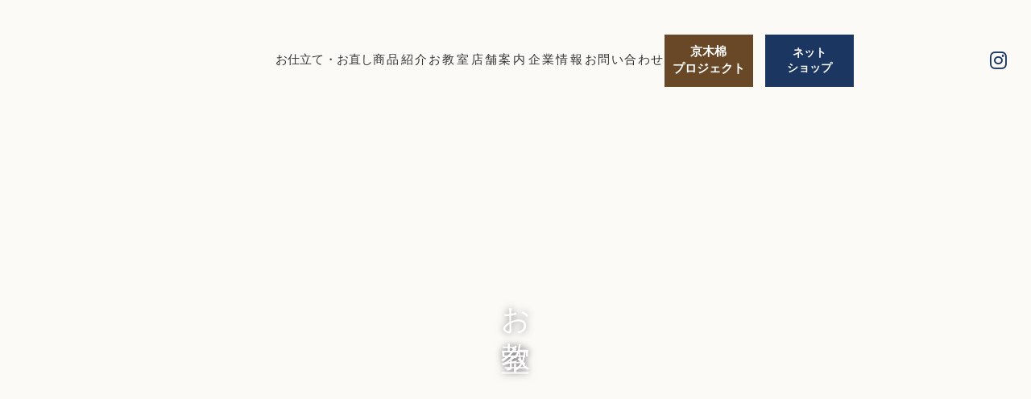

--- FILE ---
content_type: text/html;charset=utf-8
request_url: https://kyomomen.com/lesson
body_size: 33825
content:
<!DOCTYPE html>
<html lang="ja">
<head><meta charset="utf-8">
<meta name="viewport" content="width=device-width, initial-scale=1">
<title>おちこちや京木棉｜京都 木綿着物 専門店</title>
<link rel="preconnect" href="https://fonts.gstatic.com" crossorigin>
<meta name="generator" content="Studio.Design">
<meta name="robots" content="all">
<meta property="og:site_name" content="おちこちや京木棉｜京都 木綿着物 専門店">
<meta property="og:title" content="おちこちや京木棉｜京都 木綿着物 専門店">
<meta property="og:image" content="https://storage.googleapis.com/production-os-assets/assets/23422237-af5e-459f-915e-f6d3e821df13">
<meta property="og:description" content="おちこちや京木棉は”暮らしの着物”をテーマに、普段着として扱いやすい木綿生地を取り揃えています。仕立て・お手入れ・仕立て替え、コーディネートなどなんでもご相談ください。">
<meta property="og:type" content="website">
<meta name="description" content="おちこちや京木棉は”暮らしの着物”をテーマに、普段着として扱いやすい木綿生地を取り揃えています。仕立て・お手入れ・仕立て替え、コーディネートなどなんでもご相談ください。">
<meta property="twitter:card" content="summary_large_image">
<meta property="twitter:image" content="https://storage.googleapis.com/production-os-assets/assets/23422237-af5e-459f-915e-f6d3e821df13">
<meta name="apple-mobile-web-app-title" content="おちこちや京木棉｜京都 木綿着物 専門店">
<meta name="format-detection" content="telephone=no,email=no,address=no">
<meta name="chrome" content="nointentdetection">
<meta name="google-site-verification" content="xsJTE03sHeBCRQUVUNWdKhmAAY-GpDXixHE9tPQ_UYc">
<meta property="og:url" content="/lesson">
<link rel="icon" type="image/png" href="https://storage.googleapis.com/production-os-assets/assets/d0592f3d-4abd-4786-b410-a8b5482c45c0" data-hid="2c9d455">
<link rel="apple-touch-icon" type="image/png" href="https://storage.googleapis.com/production-os-assets/assets/d0592f3d-4abd-4786-b410-a8b5482c45c0" data-hid="74ef90c"><link rel="modulepreload" as="script" crossorigin href="/_nuxt/entry.98227f41.js"><link rel="preload" as="style" href="/_nuxt/entry.be326413.css"><link rel="prefetch" as="image" type="image/svg+xml" href="/_nuxt/close_circle.c7480f3c.svg"><link rel="prefetch" as="image" type="image/svg+xml" href="/_nuxt/round_check.0ebac23f.svg"><link rel="prefetch" as="script" crossorigin href="/_nuxt/LottieRenderer.ac4e2a82.js"><link rel="prefetch" as="script" crossorigin href="/_nuxt/error-404.115a548b.js"><link rel="prefetch" as="script" crossorigin href="/_nuxt/error-500.4f91b1bb.js"><link rel="stylesheet" href="/_nuxt/entry.be326413.css"><style>.page-enter-active{transition:.6s cubic-bezier(.4,.4,0,1)}.page-leave-active{transition:.3s cubic-bezier(.4,.4,0,1)}.page-enter-from,.page-leave-to{opacity:0}</style><style>:root{--rebranding-loading-bg:#e5e5e5;--rebranding-loading-bar:#222}</style><style>.app[data-v-d12de11f]{align-items:center;flex-direction:column;height:100%;justify-content:center;width:100%}.title[data-v-d12de11f]{font-size:34px;font-weight:300;letter-spacing:2.45px;line-height:30px;margin:30px}</style><style>/*! * Font Awesome Free 6.4.2 by @fontawesome - https://fontawesome.com * License - https://fontawesome.com/license/free (Icons: CC BY 4.0, Fonts: SIL OFL 1.1, Code: MIT License) * Copyright 2023 Fonticons, Inc. */.fa-brands,.fa-solid{-moz-osx-font-smoothing:grayscale;-webkit-font-smoothing:antialiased;--fa-display:inline-flex;align-items:center;display:var(--fa-display,inline-block);font-style:normal;font-variant:normal;justify-content:center;line-height:1;text-rendering:auto}.fa-solid{font-family:Font Awesome\ 6 Free;font-weight:900}.fa-brands{font-family:Font Awesome\ 6 Brands;font-weight:400}:host,:root{--fa-style-family-classic:"Font Awesome 6 Free";--fa-font-solid:normal 900 1em/1 "Font Awesome 6 Free";--fa-style-family-brands:"Font Awesome 6 Brands";--fa-font-brands:normal 400 1em/1 "Font Awesome 6 Brands"}@font-face{font-display:block;font-family:Font Awesome\ 6 Free;font-style:normal;font-weight:900;src:url(https://storage.googleapis.com/production-os-assets/assets/fontawesome/1629704621943/6.4.2/webfonts/fa-solid-900.woff2) format("woff2"),url(https://storage.googleapis.com/production-os-assets/assets/fontawesome/1629704621943/6.4.2/webfonts/fa-solid-900.ttf) format("truetype")}@font-face{font-display:block;font-family:Font Awesome\ 6 Brands;font-style:normal;font-weight:400;src:url(https://storage.googleapis.com/production-os-assets/assets/fontawesome/1629704621943/6.4.2/webfonts/fa-brands-400.woff2) format("woff2"),url(https://storage.googleapis.com/production-os-assets/assets/fontawesome/1629704621943/6.4.2/webfonts/fa-brands-400.ttf) format("truetype")}</style><style>.spinner[data-v-36413753]{animation:loading-spin-36413753 1s linear infinite;height:16px;pointer-events:none;width:16px}.spinner[data-v-36413753]:before{border-bottom:2px solid transparent;border-right:2px solid transparent;border-color:transparent currentcolor currentcolor transparent;border-style:solid;border-width:2px;opacity:.2}.spinner[data-v-36413753]:after,.spinner[data-v-36413753]:before{border-radius:50%;box-sizing:border-box;content:"";height:100%;position:absolute;width:100%}.spinner[data-v-36413753]:after{border-left:2px solid transparent;border-top:2px solid transparent;border-color:currentcolor transparent transparent currentcolor;border-style:solid;border-width:2px;opacity:1}@keyframes loading-spin-36413753{0%{transform:rotate(0deg)}to{transform:rotate(1turn)}}</style><style>.design-canvas__modal{height:100%;pointer-events:none;position:fixed;transition:none;width:100%;z-index:2}.design-canvas__modal:focus{outline:none}.design-canvas__modal.v-enter-active .studio-canvas,.design-canvas__modal.v-leave-active,.design-canvas__modal.v-leave-active .studio-canvas{transition:.4s cubic-bezier(.4,.4,0,1)}.design-canvas__modal.v-enter-active .studio-canvas *,.design-canvas__modal.v-leave-active .studio-canvas *{transition:none!important}.design-canvas__modal.isNone{transition:none}.design-canvas__modal .design-canvas__modal__base{height:100%;left:0;pointer-events:auto;position:fixed;top:0;transition:.4s cubic-bezier(.4,.4,0,1);width:100%;z-index:-1}.design-canvas__modal .studio-canvas{height:100%;pointer-events:none}.design-canvas__modal .studio-canvas>*{background:none!important;pointer-events:none}</style><style>.LoadMoreAnnouncer[data-v-4f7a7294]{height:1px;margin:-1px;overflow:hidden;padding:0;position:absolute;width:1px;clip:rect(0,0,0,0);border-width:0;white-space:nowrap}</style><style>.TitleAnnouncer[data-v-692a2727]{height:1px;margin:-1px;overflow:hidden;padding:0;position:absolute;width:1px;clip:rect(0,0,0,0);border-width:0;white-space:nowrap}</style><style>.publish-studio-style[data-v-4493fe55]{transition:.4s cubic-bezier(.4,.4,0,1)}</style><style>.product-font-style[data-v-51f515bd]{transition:.4s cubic-bezier(.4,.4,0,1)}</style><style>@font-face{font-family:grandam;font-style:normal;font-weight:400;src:url(https://storage.googleapis.com/studio-front/fonts/grandam.ttf) format("truetype")}@font-face{font-family:Material Icons;font-style:normal;font-weight:400;src:url(https://storage.googleapis.com/production-os-assets/assets/material-icons/1629704621943/MaterialIcons-Regular.eot);src:local("Material Icons"),local("MaterialIcons-Regular"),url(https://storage.googleapis.com/production-os-assets/assets/material-icons/1629704621943/MaterialIcons-Regular.woff2) format("woff2"),url(https://storage.googleapis.com/production-os-assets/assets/material-icons/1629704621943/MaterialIcons-Regular.woff) format("woff"),url(https://storage.googleapis.com/production-os-assets/assets/material-icons/1629704621943/MaterialIcons-Regular.ttf) format("truetype")}.StudioCanvas{display:flex;height:auto;min-height:100dvh}.StudioCanvas>.sd{min-height:100dvh;overflow:clip}a,abbr,address,article,aside,audio,b,blockquote,body,button,canvas,caption,cite,code,dd,del,details,dfn,div,dl,dt,em,fieldset,figcaption,figure,footer,form,h1,h2,h3,h4,h5,h6,header,hgroup,html,i,iframe,img,input,ins,kbd,label,legend,li,main,mark,menu,nav,object,ol,p,pre,q,samp,section,select,small,span,strong,sub,summary,sup,table,tbody,td,textarea,tfoot,th,thead,time,tr,ul,var,video{border:0;font-family:sans-serif;line-height:1;list-style:none;margin:0;padding:0;text-decoration:none;-webkit-font-smoothing:antialiased;-webkit-backface-visibility:hidden;box-sizing:border-box;color:#333;transition:.3s cubic-bezier(.4,.4,0,1);word-spacing:1px}a:focus:not(:focus-visible),button:focus:not(:focus-visible),summary:focus:not(:focus-visible){outline:none}nav ul{list-style:none}blockquote,q{quotes:none}blockquote:after,blockquote:before,q:after,q:before{content:none}a,button{background:transparent;font-size:100%;margin:0;padding:0;vertical-align:baseline}ins{text-decoration:none}ins,mark{background-color:#ff9;color:#000}mark{font-style:italic;font-weight:700}del{text-decoration:line-through}abbr[title],dfn[title]{border-bottom:1px dotted;cursor:help}table{border-collapse:collapse;border-spacing:0}hr{border:0;border-top:1px solid #ccc;display:block;height:1px;margin:1em 0;padding:0}input,select{vertical-align:middle}textarea{resize:none}.clearfix:after{clear:both;content:"";display:block}[slot=after] button{overflow-anchor:none}</style><style>.sd{flex-wrap:nowrap;max-width:100%;pointer-events:all;z-index:0;-webkit-overflow-scrolling:touch;align-content:center;align-items:center;display:flex;flex:none;flex-direction:column;position:relative}.sd::-webkit-scrollbar{display:none}.sd,.sd.richText *{transition-property:all,--g-angle,--g-color-0,--g-position-0,--g-color-1,--g-position-1,--g-color-2,--g-position-2,--g-color-3,--g-position-3,--g-color-4,--g-position-4,--g-color-5,--g-position-5,--g-color-6,--g-position-6,--g-color-7,--g-position-7,--g-color-8,--g-position-8,--g-color-9,--g-position-9,--g-color-10,--g-position-10,--g-color-11,--g-position-11}input.sd,textarea.sd{align-content:normal}.sd[tabindex]:focus{outline:none}.sd[tabindex]:focus-visible{outline:1px solid;outline-color:Highlight;outline-color:-webkit-focus-ring-color}input[type=email],input[type=tel],input[type=text],select,textarea{-webkit-appearance:none}select{cursor:pointer}.frame{display:block;overflow:hidden}.frame>iframe{height:100%;width:100%}.frame .formrun-embed>iframe:not(:first-child){display:none!important}.image{position:relative}.image:before{background-position:50%;background-size:cover;border-radius:inherit;content:"";height:100%;left:0;pointer-events:none;position:absolute;top:0;transition:inherit;width:100%;z-index:-2}.sd.file{cursor:pointer;flex-direction:row;outline:2px solid transparent;outline-offset:-1px;overflow-wrap:anywhere;word-break:break-word}.sd.file:focus-within{outline-color:Highlight;outline-color:-webkit-focus-ring-color}.file>input[type=file]{opacity:0;pointer-events:none;position:absolute}.sd.text,.sd:where(.icon){align-content:center;align-items:center;display:flex;flex-direction:row;justify-content:center;overflow:visible;overflow-wrap:anywhere;word-break:break-word}.sd:where(.icon.fa){display:inline-flex}.material-icons{align-items:center;display:inline-flex;font-family:Material Icons;font-size:24px;font-style:normal;font-weight:400;justify-content:center;letter-spacing:normal;line-height:1;text-transform:none;white-space:nowrap;word-wrap:normal;direction:ltr;text-rendering:optimizeLegibility;-webkit-font-smoothing:antialiased}.sd:where(.icon.material-symbols){align-items:center;display:flex;font-style:normal;font-variation-settings:"FILL" var(--symbol-fill,0),"wght" var(--symbol-weight,400);justify-content:center;min-height:1em;min-width:1em}.sd.material-symbols-outlined{font-family:Material Symbols Outlined}.sd.material-symbols-rounded{font-family:Material Symbols Rounded}.sd.material-symbols-sharp{font-family:Material Symbols Sharp}.sd.material-symbols-weight-100{--symbol-weight:100}.sd.material-symbols-weight-200{--symbol-weight:200}.sd.material-symbols-weight-300{--symbol-weight:300}.sd.material-symbols-weight-400{--symbol-weight:400}.sd.material-symbols-weight-500{--symbol-weight:500}.sd.material-symbols-weight-600{--symbol-weight:600}.sd.material-symbols-weight-700{--symbol-weight:700}.sd.material-symbols-fill{--symbol-fill:1}a,a.icon,a.text{-webkit-tap-highlight-color:rgba(0,0,0,.15)}.fixed{z-index:2}.sticky{z-index:1}.button{transition:.4s cubic-bezier(.4,.4,0,1)}.button,.link{cursor:pointer}.submitLoading{opacity:.5!important;pointer-events:none!important}.richText{display:block;word-break:break-word}.richText [data-thread],.richText a,.richText blockquote,.richText em,.richText h1,.richText h2,.richText h3,.richText h4,.richText li,.richText ol,.richText p,.richText p>code,.richText pre,.richText pre>code,.richText s,.richText strong,.richText table tbody,.richText table tbody tr,.richText table tbody tr>td,.richText table tbody tr>th,.richText u,.richText ul{backface-visibility:visible;color:inherit;font-family:inherit;font-size:inherit;font-style:inherit;font-weight:inherit;letter-spacing:inherit;line-height:inherit;text-align:inherit}.richText p{display:block;margin:10px 0}.richText>p{min-height:1em}.richText img,.richText video{height:auto;max-width:100%;vertical-align:bottom}.richText h1{display:block;font-size:3em;font-weight:700;margin:20px 0}.richText h2{font-size:2em}.richText h2,.richText h3{display:block;font-weight:700;margin:10px 0}.richText h3{font-size:1em}.richText h4,.richText h5{font-weight:600}.richText h4,.richText h5,.richText h6{display:block;font-size:1em;margin:10px 0}.richText h6{font-weight:500}.richText [data-type=table]{overflow-x:auto}.richText [data-type=table] p{white-space:pre-line;word-break:break-all}.richText table{border:1px solid #f2f2f2;border-collapse:collapse;border-spacing:unset;color:#1a1a1a;font-size:14px;line-height:1.4;margin:10px 0;table-layout:auto}.richText table tr th{background:hsla(0,0%,96%,.5)}.richText table tr td,.richText table tr th{border:1px solid #f2f2f2;max-width:240px;min-width:100px;padding:12px}.richText table tr td p,.richText table tr th p{margin:0}.richText blockquote{border-left:3px solid rgba(0,0,0,.15);font-style:italic;margin:10px 0;padding:10px 15px}.richText [data-type=embed_code]{margin:20px 0;position:relative}.richText [data-type=embed_code]>.height-adjuster>.wrapper{position:relative}.richText [data-type=embed_code]>.height-adjuster>.wrapper[style*=padding-top] iframe{height:100%;left:0;position:absolute;top:0;width:100%}.richText [data-type=embed_code][data-embed-sandbox=true]{display:block;overflow:hidden}.richText [data-type=embed_code][data-embed-code-type=instagram]>.height-adjuster>.wrapper[style*=padding-top]{padding-top:100%}.richText [data-type=embed_code][data-embed-code-type=instagram]>.height-adjuster>.wrapper[style*=padding-top] blockquote{height:100%;left:0;overflow:hidden;position:absolute;top:0;width:100%}.richText [data-type=embed_code][data-embed-code-type=codepen]>.height-adjuster>.wrapper{padding-top:50%}.richText [data-type=embed_code][data-embed-code-type=codepen]>.height-adjuster>.wrapper iframe{height:100%;left:0;position:absolute;top:0;width:100%}.richText [data-type=embed_code][data-embed-code-type=slideshare]>.height-adjuster>.wrapper{padding-top:56.25%}.richText [data-type=embed_code][data-embed-code-type=slideshare]>.height-adjuster>.wrapper iframe{height:100%;left:0;position:absolute;top:0;width:100%}.richText [data-type=embed_code][data-embed-code-type=speakerdeck]>.height-adjuster>.wrapper{padding-top:56.25%}.richText [data-type=embed_code][data-embed-code-type=speakerdeck]>.height-adjuster>.wrapper iframe{height:100%;left:0;position:absolute;top:0;width:100%}.richText [data-type=embed_code][data-embed-code-type=snapwidget]>.height-adjuster>.wrapper{padding-top:30%}.richText [data-type=embed_code][data-embed-code-type=snapwidget]>.height-adjuster>.wrapper iframe{height:100%;left:0;position:absolute;top:0;width:100%}.richText [data-type=embed_code][data-embed-code-type=firework]>.height-adjuster>.wrapper fw-embed-feed{-webkit-user-select:none;-moz-user-select:none;user-select:none}.richText [data-type=embed_code_empty]{display:none}.richText ul{margin:0 0 0 20px}.richText ul li{list-style:disc;margin:10px 0}.richText ul li p{margin:0}.richText ol{margin:0 0 0 20px}.richText ol li{list-style:decimal;margin:10px 0}.richText ol li p{margin:0}.richText hr{border-top:1px solid #ccc;margin:10px 0}.richText p>code{background:#eee;border:1px solid rgba(0,0,0,.1);border-radius:6px;display:inline;margin:2px;padding:0 5px}.richText pre{background:#eee;border-radius:6px;font-family:Menlo,Monaco,Courier New,monospace;margin:20px 0;padding:25px 35px;white-space:pre-wrap}.richText pre code{border:none;padding:0}.richText strong{color:inherit;display:inline;font-family:inherit;font-weight:900}.richText em{font-style:italic}.richText a,.richText u{text-decoration:underline}.richText a{color:#007cff;display:inline}.richText s{text-decoration:line-through}.richText [data-type=table_of_contents]{background-color:#f5f5f5;border-radius:2px;color:#616161;font-size:16px;list-style:none;margin:0;padding:24px 24px 8px;text-decoration:underline}.richText [data-type=table_of_contents] .toc_list{margin:0}.richText [data-type=table_of_contents] .toc_item{color:currentColor;font-size:inherit!important;font-weight:inherit;list-style:none}.richText [data-type=table_of_contents] .toc_item>a{border:none;color:currentColor;font-size:inherit!important;font-weight:inherit;text-decoration:none}.richText [data-type=table_of_contents] .toc_item>a:hover{opacity:.7}.richText [data-type=table_of_contents] .toc_item--1{margin:0 0 16px}.richText [data-type=table_of_contents] .toc_item--2{margin:0 0 16px;padding-left:2rem}.richText [data-type=table_of_contents] .toc_item--3{margin:0 0 16px;padding-left:4rem}.sd.section{align-content:center!important;align-items:center!important;flex-direction:column!important;flex-wrap:nowrap!important;height:auto!important;max-width:100%!important;padding:0!important;width:100%!important}.sd.section-inner{position:static!important}@property --g-angle{syntax:"<angle>";inherits:false;initial-value:180deg}@property --g-color-0{syntax:"<color>";inherits:false;initial-value:transparent}@property --g-position-0{syntax:"<percentage>";inherits:false;initial-value:.01%}@property --g-color-1{syntax:"<color>";inherits:false;initial-value:transparent}@property --g-position-1{syntax:"<percentage>";inherits:false;initial-value:100%}@property --g-color-2{syntax:"<color>";inherits:false;initial-value:transparent}@property --g-position-2{syntax:"<percentage>";inherits:false;initial-value:100%}@property --g-color-3{syntax:"<color>";inherits:false;initial-value:transparent}@property --g-position-3{syntax:"<percentage>";inherits:false;initial-value:100%}@property --g-color-4{syntax:"<color>";inherits:false;initial-value:transparent}@property --g-position-4{syntax:"<percentage>";inherits:false;initial-value:100%}@property --g-color-5{syntax:"<color>";inherits:false;initial-value:transparent}@property --g-position-5{syntax:"<percentage>";inherits:false;initial-value:100%}@property --g-color-6{syntax:"<color>";inherits:false;initial-value:transparent}@property --g-position-6{syntax:"<percentage>";inherits:false;initial-value:100%}@property --g-color-7{syntax:"<color>";inherits:false;initial-value:transparent}@property --g-position-7{syntax:"<percentage>";inherits:false;initial-value:100%}@property --g-color-8{syntax:"<color>";inherits:false;initial-value:transparent}@property --g-position-8{syntax:"<percentage>";inherits:false;initial-value:100%}@property --g-color-9{syntax:"<color>";inherits:false;initial-value:transparent}@property --g-position-9{syntax:"<percentage>";inherits:false;initial-value:100%}@property --g-color-10{syntax:"<color>";inherits:false;initial-value:transparent}@property --g-position-10{syntax:"<percentage>";inherits:false;initial-value:100%}@property --g-color-11{syntax:"<color>";inherits:false;initial-value:transparent}@property --g-position-11{syntax:"<percentage>";inherits:false;initial-value:100%}</style><style>.snackbar[data-v-3129703d]{align-items:center;background:#fff;border:1px solid #ededed;border-radius:6px;box-shadow:0 16px 48px -8px rgba(0,0,0,.08),0 10px 25px -5px rgba(0,0,0,.11);display:flex;flex-direction:row;gap:8px;justify-content:space-between;left:50%;max-width:90vw;padding:16px 20px;position:fixed;top:32px;transform:translateX(-50%);-webkit-user-select:none;-moz-user-select:none;user-select:none;width:480px;z-index:9999}.snackbar.v-enter-active[data-v-3129703d],.snackbar.v-leave-active[data-v-3129703d]{transition:.4s cubic-bezier(.4,.4,0,1)}.snackbar.v-enter-from[data-v-3129703d],.snackbar.v-leave-to[data-v-3129703d]{opacity:0;transform:translate(-50%,-10px)}.snackbar .convey[data-v-3129703d]{align-items:center;display:flex;flex-direction:row;gap:8px;padding:0}.snackbar .convey .icon[data-v-3129703d]{background-position:50%;background-repeat:no-repeat;flex-shrink:0;height:24px;width:24px}.snackbar .convey .message[data-v-3129703d]{font-size:14px;font-style:normal;font-weight:400;line-height:20px;white-space:pre-line}.snackbar .convey.error .icon[data-v-3129703d]{background-image:url(/_nuxt/close_circle.c7480f3c.svg)}.snackbar .convey.error .message[data-v-3129703d]{color:#f84f65}.snackbar .convey.success .icon[data-v-3129703d]{background-image:url(/_nuxt/round_check.0ebac23f.svg)}.snackbar .convey.success .message[data-v-3129703d]{color:#111}.snackbar .button[data-v-3129703d]{align-items:center;border-radius:40px;color:#4b9cfb;display:flex;flex-shrink:0;font-family:Inter;font-size:12px;font-style:normal;font-weight:700;justify-content:center;line-height:16px;padding:4px 8px}.snackbar .button[data-v-3129703d]:hover{background:#f5f5f5}</style><style>a[data-v-160f89c6]{align-items:center;border-radius:4px;bottom:20px;height:20px;justify-content:center;left:20px;perspective:300px;position:fixed;transition:0s linear;width:84px;z-index:2000}@media (hover:hover){a[data-v-160f89c6]{transition:.4s cubic-bezier(.4,.4,0,1);will-change:width,height}a[data-v-160f89c6]:hover{height:32px;width:200px}}[data-v-160f89c6] .custom-fill path{fill:var(--234b47e2)}.fade-enter-active[data-v-160f89c6],.fade-leave-active[data-v-160f89c6]{position:absolute;transform:translateZ(0);transition:opacity .3s cubic-bezier(.4,.4,0,1);will-change:opacity,transform}.fade-enter-from[data-v-160f89c6],.fade-leave-to[data-v-160f89c6]{opacity:0}</style></head>
<body ><div id="__nuxt"><div><span></span><span></span><!----></div></div><script type="application/json" id="__NUXT_DATA__" data-ssr="true">[["Reactive",1],{"data":2,"state":4,"_errors":5,"serverRendered":6,"path":7,"pinia":8},{"dynamicDatalesson":3},null,{},{"dynamicDatalesson":3},true,"/lesson",{"cmsContentStore":9,"indexStore":12,"projectStore":15,"productStore":40,"pageHeadStore":273},{"listContentsMap":10,"contentMap":11},["Map"],["Map"],{"routeType":13,"host":14},"publish","kyomomen.com",{"project":16},{"id":17,"name":18,"type":19,"customDomain":20,"iconImage":20,"coverImage":21,"displayBadge":22,"integrations":23,"snapshot_path":38,"snapshot_id":39,"recaptchaSiteKey":-1},"BRO3nlkKWD","ochicochiya","web","","https://storage.googleapis.com/production-os-assets/assets/410a57ba-0fe7-45af-aef3-4e10c7d3a282",false,[24,27,29,32,35],{"integration_name":25,"code":26},"custom-code","true",{"integration_name":28,"code":20},"google-analytics",{"integration_name":30,"code":31},"google-tag-manager","GTM-TFBC9P4D",{"integration_name":33,"code":34},"search-console","xsJTE03sHeBCRQUVUNWdKhmAAY-GpDXixHE9tPQ_UYc",{"integration_name":36,"code":37},"typesquare","unused","https://storage.googleapis.com/studio-publish/projects/BRO3nlkKWD/pqDwkYLbOj/","pqDwkYLbOj",{"product":41,"isLoaded":6,"selectedModalIds":270,"redirectPage":3,"isInitializedRSS":22,"pageViewMap":271,"symbolViewMap":272},{"breakPoints":42,"colors":49,"fonts":50,"head":96,"info":109,"pages":116,"resources":230,"symbols":234,"style":243,"styleVars":245,"enablePassword":22,"classes":266,"publishedUid":269},[43,46],{"maxWidth":44,"name":45},540,"mobile",{"maxWidth":47,"name":48},840,"tablet",[],[51,53,55,79,87,92],{"family":52,"vendor":36},"A1ゴシック M JIS2004",{"family":54,"vendor":36},"A1ゴシック R JIS2004",{"family":56,"subsets":57,"variants":65,"vendor":78},"Roboto",[58,59,60,61,62,63,64],"cyrillic","cyrillic-ext","greek","greek-ext","latin","latin-ext","vietnamese",[66,67,68,69,70,71,72,73,74,75,76,77],"100","100italic","300","300italic","regular","italic","500","500italic","700","700italic","900","900italic","google",{"family":80,"subsets":81,"variants":83,"vendor":78},"Gothic A1",[82,62],"korean",[66,84,68,70,72,85,74,86,76],"200","600","800",{"family":88,"subsets":89,"variants":91,"vendor":78},"Noto Sans JP",[58,90,62,63,64],"japanese",[66,84,68,70,72,85,74,86,76],{"family":93,"subsets":94,"variants":95,"vendor":78},"Shippori Mincho",[90,62,63],[70,72,85,74,86],{"customCode":97,"favicon":103,"lang":104,"meta":105,"title":108},{"bodyEnd":98},[99],{"memo":100,"src":101,"uuid":102},"scroll","\u003Cstyle>\n#fixed-header {\n  position: fixed;\n  top: -120px;  \n  width: 100%;\n  height: 120px;\n  line-height: 120px;\n  font-size: 2em;\n  text-align: center;\n  color: #fff;\n  background: black;\n  box-sizing: border-box;\n  transition: .5s; /* アニメーションタイミング */\n  z-index: 100;\n}\n#fixed-header.is-show {\n  top: 0;\n}\n\u003C/style>\n\n\u003Cscript>\n  (function() {\n  const fh = document.getElementById('fixed-header');\n  const isUp = (function() {\n    const scrollElement = document.scrollingElement;\n    let flag, prePoint, scrollPoint;\n    return function() {\n      scrollPoint = scrollElement.scrollTop;\n      flag = prePoint > scrollPoint ? true : false;\n      prePoint = scrollPoint;\n      return flag;\n    }\n  }());\n  \n  window.addEventListener('scroll', () => {\n    if (window.pageYOffset > 100) {\n      if (isUp()) {\n        fh.classList.remove('is-show');\n      } else {\n        fh.classList.add('is-show')\n      }\n    } else {\n      fh.classList.remove('is-show');\n    }\n  })\n}());\n\n\u003C/script>","bbe4df40-a8b0-4d2d-a356-d954f24cc8fe","https://storage.googleapis.com/production-os-assets/assets/d0592f3d-4abd-4786-b410-a8b5482c45c0","ja",{"description":106,"og:image":107},"おちこちや京木棉は”暮らしの着物”をテーマに、普段着として扱いやすい木綿生地を取り揃えています。仕立て・お手入れ・仕立て替え、コーディネートなどなんでもご相談ください。","https://storage.googleapis.com/production-os-assets/assets/23422237-af5e-459f-915e-f6d3e821df13","おちこちや京木棉｜京都 木綿着物 専門店",{"baseWidth":110,"created_at":111,"screen":112,"type":19,"updated_at":114,"version":115},1280,1518591100346,{"baseWidth":110,"height":113,"isAutoHeight":22,"width":110,"workingState":22},600,1518792996878,"4.1.3",[117,134,141,148,154,160,166,172,179,185,196,201,205,212,218,224],{"head":118,"id":125,"position":126,"type":128,"uuid":129,"symbolIds":130},{"customCode":119,"meta":123,"title":20},{"bodyEnd":120},[121],{"memo":100,"src":101,"uuid":122},"6a1b8dc3-da85-4ff0-8ece-3034d65b4a07",{"description":124,"og:image":20},"京都にある木綿専門店の着物屋です。おちこちや京木棉は”暮らしの着物”をテーマに、普段着として扱いやすい木綿生地を取り揃えています。仕立て・お手入れ・仕立て替え、コーディネートなどなんでもご相談ください。","/",{"x":127,"y":127},0,"page","4acc9df7-380a-4ff0-9068-1e6f1d64708b",[131,132,133],"916678db-b05b-4e4c-98d7-41df9199d259","2d2afb0e-5fe0-4b8b-8f07-e89ae7b8a81b","bfa1bfbd-5948-4654-b2dd-d1a7c3290c0e",{"head":135,"id":137,"type":128,"uuid":138,"symbolIds":139},{"meta":136,"title":20},{"description":20,"og:image":20},"shitate","d0dd1016-35be-46b6-aab1-73e7b758dda1",[140,131,132,133],"7156e0c5-af52-4091-9ef6-731540cc5840",{"head":142,"id":144,"type":128,"uuid":145,"symbolIds":146},{"meta":143,"title":20},{"description":20,"og:image":20},"items","219ee7d8-8e07-4d67-a3f7-7d7911130d2a",[140,131,147,132,133],"97320d93-4727-4909-95c5-e67a67d02179",{"head":149,"id":151,"type":128,"uuid":152,"symbolIds":153},{"meta":150,"title":20},{"description":20,"og:image":20},"lesson","df132b58-50ea-488a-86b2-248d7d194805",[140,131,132,133],{"head":155,"id":157,"type":128,"uuid":158,"symbolIds":159},{"meta":156,"title":20},{"description":20,"og:image":20},"shop","e3a3b1a0-8f7c-4432-804c-94031f976c6e",[140,131,133],{"head":161,"id":163,"type":128,"uuid":164,"symbolIds":165},{"meta":162,"title":20},{"description":20,"og:image":20},"faq","0b586260-55a4-477a-96fa-0f4b6e841583",[140,131,132,133],{"head":167,"id":169,"type":128,"uuid":170,"symbolIds":171},{"meta":168,"title":20},{"description":20,"og:image":20},"contact","2fa7b1ff-38b9-4639-8cc0-1be55b020342",[140,131,132,133],{"head":173,"id":175,"type":128,"uuid":176,"symbolIds":177},{"meta":174,"title":20},{"description":20,"og:image":20},"404","bf259273-ccbe-490e-bfa1-a8c1088bc8cd",[178,140,133],"ffa38df0-d41d-45b6-9ee6-1631d623c7bb",{"head":180,"id":182,"type":128,"uuid":183,"symbolIds":184},{"meta":181,"title":20},{"description":20,"og:image":20},"news-list","627b3f93-4f81-44a0-b726-338f00e0d1ba",[131,132,133],{"head":186,"id":193,"type":128,"uuid":194,"symbolIds":195},{"customCode":187,"meta":192,"title":20},{"bodyEnd":188},[189],{"memo":20,"src":190,"uuid":191},"\u003Cstyle>\n#fixed-header {\n  position: fixed;\n  top: -120px;\n  width: 100%;\n  height: 120px;\n  line-height: 120px;\n  font-size: 2em;\n  text-align: center;\n  color: #fff;\n  background: black;\n  box-sizing: border-box;\n  transition: .5s; /* アニメーションタイミング */\n}\n#fixed-header.is-show {\n  top: 0;\n}\n\u003C/style>\n\n\u003Cscript>\n  (function() {\n  const fh = document.getElementById('fixed-header');\n  const isUp = (function() {\n    const scrollElement = document.scrollingElement;\n    let flag, prePoint, scrollPoint;\n    return function() {\n      scrollPoint = scrollElement.scrollTop;\n      flag = prePoint > scrollPoint ? true : false;\n      prePoint = scrollPoint;\n      return flag;\n    }\n  }());\n  \n  window.addEventListener('scroll', () => {\n    if (window.pageYOffset > 300) {\n      if (isUp()) {\n        fh.classList.remove('is-show');\n      } else {\n        fh.classList.add('is-show')\n      }\n    } else {\n      fh.classList.remove('is-show');\n    }\n  })\n}());\n\n\u003C/script>\n","c377f2db-ec38-4905-9954-52300e06028a",{"description":20,"og:image":20},"company","c50d93cc-044d-4a37-9406-b78b8d5bc7ed",[140,131,132,133],{"id":197,"responsive":6,"type":198,"uuid":199,"symbolIds":200},"thanks","modal","bb5e4d9a-03f7-4b2f-9f05-eb2cc2bc2c00",[],{"id":202,"responsive":6,"type":198,"uuid":203,"symbolIds":204},"mobile-menu","f9653edf-2789-42dd-b129-7630dc1db9a5",[],{"cmsRequest":206,"id":209,"type":128,"uuid":210,"symbolIds":211},{"contentSlug":207,"schemaKey":208},"{{$route.params.slug}}","posts","posts/:slug","d929e656-59ee-46e7-96ee-8bedc45ccbc1",[140,131,132,133],{"cmsRequest":213,"id":215,"type":128,"uuid":216,"symbolIds":217},{"contentSlug":207,"schemaKey":214},"ndQBjvZk","ndQBjvZk/:slug","bf1f364b-82be-470f-9324-1a17d45ea752",[],{"cmsRequest":219,"id":221,"type":128,"uuid":222,"symbolIds":223},{"contentSlug":207,"schemaKey":220},"ISbHoYe9","ISbHoYe9/:slug","96944de3-0d8a-404a-8e45-1b364538008d",[131,140,132,133],{"cmsRequest":225,"id":227,"type":128,"uuid":228,"symbolIds":229},{"contentSlug":207,"schemaKey":226},"Jiwf6neI","Jiwf6neI/:slug","1cb05775-6b40-4c16-8e69-0821fd9d8570",[140,131,132,133],{"rssList":231,"apiList":232,"cmsProjectId":233},[],[],"e97e693e48c744a88ffb",[235,236,237,239,240,241,242],{"uuid":133},{"uuid":178},{"uuid":238},"090a823a-adae-45cb-ba7d-2e600b87192e",{"uuid":132},{"uuid":140},{"uuid":147},{"uuid":131},{"fontFamily":244},[],{"fontFamily":246},[247,251,255,258,261,264],{"key":248,"name":249,"value":250},"d09cd289","見出し","'A1ゴシック M JIS2004'",{"key":252,"name":253,"value":254},"89862173","本文","'A1ゴシック R JIS2004'",{"key":256,"name":20,"value":257},"e59f16af","'Gothic A1'",{"key":259,"name":20,"value":260},"8b9e0d11","'Noto Sans JP'",{"key":262,"name":20,"value":263},"63af0e54","'Shippori Mincho'",{"key":265,"name":20,"value":254},"d5804e14",{"typography":267,"motion":268},[],[],"20260119072801",[],{},["Map"],{"googleFontMap":274,"typesquareLoaded":22,"hasCustomFont":22,"materialSymbols":275},["Map"],[]]</script><script>window.__NUXT__={};window.__NUXT__.config={public:{apiBaseUrl:"https://api.studiodesignapp.com/api",cmsApiBaseUrl:"https://api.cms.studiodesignapp.com",previewBaseUrl:"https://preview.studio.site",facebookAppId:"569471266584583",firebaseApiKey:"AIzaSyBkjSUz89vvvl35U-EErvfHXLhsDakoNNg",firebaseProjectId:"studio-7e371",firebaseAuthDomain:"studio-7e371.firebaseapp.com",firebaseDatabaseURL:"https://studio-7e371.firebaseio.com",firebaseStorageBucket:"studio-7e371.appspot.com",firebaseMessagingSenderId:"373326844567",firebaseAppId:"1:389988806345:web:db757f2db74be8b3",studioDomain:".studio.site",studioPublishUrl:"https://storage.googleapis.com/studio-publish",studioPublishIndexUrl:"https://storage.googleapis.com/studio-publish-index",rssApiPath:"https://rss.studiodesignapp.com/rssConverter",embedSandboxDomain:".studioiframesandbox.com",apiProxyUrl:"https://studio-api-proxy-rajzgb4wwq-an.a.run.app",proxyApiBaseUrl:"",isDev:false,fontsApiBaseUrl:"https://fonts.studio.design",jwtCookieName:"jwt_token"},app:{baseURL:"/",buildAssetsDir:"/_nuxt/",cdnURL:""}}</script><script type="module" src="/_nuxt/entry.98227f41.js" crossorigin></script></body>
</html>

--- FILE ---
content_type: image/svg+xml
request_url: https://storage.googleapis.com/studio-design-asset-files/projects/BRO3nlkKWD/s-300x69_566c7e2a-d214-4e94-aeb2-2616afa25cc7.svg
body_size: 352
content:
<?xml version="1.0" encoding="UTF-8"?>
<svg id="_レイヤー_2" data-name="レイヤー 2" xmlns="http://www.w3.org/2000/svg" viewBox="0 0 262.1 60.39">
  <defs>
    <style>
      .cls-1 {
        fill: #fff;
        stroke-width: 0px;
      }
    </style>
  </defs>
  <g id="_レイヤー_2-2" data-name="レイヤー 2">
    <path class="cls-1" d="M261,57.9c-70.61-8.56-111.19-35.23-127.96-49.02,4.61-4,6.88-6.58,7.07-6.81.45-.52.4-1.31-.12-1.76-.52-.45-1.31-.4-1.76.12-.09.11-2.42,2.71-7.17,6.78-4.75-4.07-7.08-6.67-7.17-6.78-.45-.52-1.24-.57-1.76-.12-.52.45-.58,1.24-.12,1.76.19.22,2.46,2.8,7.07,6.81C112.29,22.67,71.71,49.34,1.1,57.9c-.69.08-1.17.71-1.09,1.39.08.63.62,1.1,1.24,1.1.05,0,.1,0,.15,0,50.81-6.16,85.78-21.65,106.17-33.56,10.44-6.1,18.18-11.84,23.48-16.26,5.3,4.42,13.03,10.16,23.48,16.26,20.39,11.91,55.36,27.4,106.17,33.56.05,0,.1,0,.15,0,.62,0,1.16-.47,1.24-1.1.08-.69-.41-1.31-1.09-1.39Z"/>
  </g>
</svg>

--- FILE ---
content_type: text/plain; charset=utf-8
request_url: https://analytics.studiodesignapp.com/event
body_size: -229
content:
Message published: 17820140064191694

--- FILE ---
content_type: image/svg+xml
request_url: https://storage.googleapis.com/studio-design-asset-files/projects/BRO3nlkKWD/s-130x150_fc22f3ce-3e68-4350-a45a-2e87c8ef7867.svg
body_size: 1662
content:
<?xml version="1.0" encoding="UTF-8"?>
<svg id="_レイヤー_2" data-name="レイヤー 2" xmlns="http://www.w3.org/2000/svg" viewBox="0 0 108.31 124.71">
  <defs>
    <style>
      .cls-1 {
        fill: #1f3d79;
        stroke-width: 0px;
      }
    </style>
  </defs>
  <g id="Design">
    <g>
      <g>
        <path class="cls-1" d="M2.45,77.96c2.19-3.75,5.06-6.82,8.09-8.64,2.21-1.33,4.33-1.88,6.2-1.68l.13-24.33L.16,52.84l-.16,30.52c.59-1.78,1.4-3.6,2.45-5.41Z"/>
        <polygon class="cls-1" points="90.56 21.12 79.56 79.06 9.64 98.86 53.88 124.71 107.99 93.68 108.31 31.23 90.56 21.12"/>
        <polygon class="cls-1" points="85.18 37.31 88.48 19.93 54.37 0 .12 30.95 .11 50.26 54.37 19.31 85.18 37.31"/>
        <path class="cls-1" d="M45.45,86.37l-23.18-13.54c.27,1.06.41,2.25.37,3.56-.1,3.53-1.36,7.54-3.55,11.29-2.06,3.53-4.74,6.45-7.58,8.3l33.93-9.61Z"/>
        <path class="cls-1" d="M18.05,70.36c-.6-.35-1.29-.52-2.05-.52-1.27,0-2.73.48-4.29,1.41-1.62.97-3.19,2.37-4.63,4.06,1.51-.64,3.12-.65,4.45.12,2.6,1.5,3.16,5.37,1.27,8.66s-5.54,4.73-8.13,3.23c-1.33-.77-2.12-2.16-2.33-3.78-1.87,5.28-1.55,10.16,1.15,11.73,1.59.93,3.84.61,6.34-.89,2.71-1.63,5.3-4.42,7.31-7.84,2-3.43,3.15-7.06,3.24-10.22.08-2.92-.75-5.03-2.33-5.96Z"/>
      </g>
      <g>
        <path class="cls-1" d="M2.45,77.96c2.19-3.75,5.06-6.82,8.09-8.64,2.21-1.33,4.33-1.88,6.2-1.68l.13-24.33L.16,52.84l-.16,30.52c.59-1.78,1.4-3.6,2.45-5.41Z"/>
        <polygon class="cls-1" points="90.56 21.12 79.56 79.06 9.64 98.86 53.88 124.71 107.99 93.68 108.31 31.23 90.56 21.12"/>
        <polygon class="cls-1" points="85.18 37.31 88.48 19.93 54.37 0 .12 30.95 .11 50.26 54.37 19.31 85.18 37.31"/>
        <path class="cls-1" d="M45.45,86.37l-23.18-13.54c.27,1.06.41,2.25.37,3.56-.1,3.53-1.36,7.54-3.55,11.29-2.06,3.53-4.74,6.45-7.58,8.3l33.93-9.61Z"/>
        <path class="cls-1" d="M18.05,70.36c-.6-.35-1.29-.52-2.05-.52-1.27,0-2.73.48-4.29,1.41-1.62.97-3.19,2.37-4.63,4.06,1.51-.64,3.12-.65,4.45.12,2.6,1.5,3.16,5.37,1.27,8.66s-5.54,4.73-8.13,3.23c-1.33-.77-2.12-2.16-2.33-3.78-1.87,5.28-1.55,10.16,1.15,11.73,1.59.93,3.84.61,6.34-.89,2.71-1.63,5.3-4.42,7.31-7.84,2-3.43,3.15-7.06,3.24-10.22.08-2.92-.75-5.03-2.33-5.96Z"/>
      </g>
    </g>
  </g>
</svg>

--- FILE ---
content_type: image/svg+xml
request_url: https://storage.googleapis.com/studio-design-asset-files/projects/BRO3nlkKWD/s-291x150_7b7b3eea-473e-4585-ae06-5ee8ef51bfca.svg
body_size: 6492
content:
<?xml version="1.0" encoding="UTF-8"?>
<svg id="_レイヤー_2" data-name="レイヤー 2" xmlns="http://www.w3.org/2000/svg" viewBox="0 0 567.93 293.21">
  <defs>
    <style>
      .cls-1 {
        font-family: Mizolet, Mizolet;
        font-size: 60px;
        letter-spacing: .6em;
      }

      .cls-1, .cls-2 {
        fill: #1f3d79;
      }

      .cls-2 {
        stroke-width: 0px;
      }
    </style>
  </defs>
  <g id="_レイヤー_1-2" data-name="レイヤー 1">
    <g>
      <path class="cls-2" d="M267.91,206.49c-8.97,1.27-16.18,5.29-23.02,10.05-3.53,2.46-7.12,4.99-10.09,8.07-9.74,10.11-11.42,22.81-10.85,36.1.05,1.16.17,2.32.27,3.48.38,4.17-.5,7.87-5.02,9.1-4.7,1.29-7.57-1.08-10.07-5.15-7.88-12.78-6.68-25.38.39-37.75,8.13-14.24,19.79-24.94,34.62-31.94,5.98-2.83,12.28-5,18.52-7.26,3.32-1.2,5.43-2.89,5.39-6.76-.05-4.32.23-8.64.39-12.96.13-3.51-1.79-4.81-5-4.57-7.43.56-14.87,1.07-22.29,1.83-8.05.83-16.05,2.1-24.1,2.81-1.93.17-4.51-.56-5.91-1.83-4.09-3.75-7.01-8.34-7.1-15.05,3.61-.43,7.13-1.15,10.66-1.22,16.44-.32,32.89-.51,49.33-.65,2.95-.02,4.17-1.33,4.39-4.16.58-7.43,1.78-14.85,1.7-22.26-.04-3.57-2.33-7.14-3.72-10.67-2.46-6.25.01-11.37,6.59-11.9,4.16-.33,8.66.31,12.63,1.65,5.39,1.83,6.58,5.85,5.92,11.53-1.1,9.37-1.64,18.8-2.29,28.22-.23,3.3,1.45,4.74,4.88,4.55,13.6-.73,27.21-1.87,40.81-1.75,7.61.07,15.24,2.12,22.77,3.74,1.08.23,2.51,3.22,2.22,4.61-.67,3.22-1.08,7.44-5.99,7.23-5.46-.24-10.93-1.29-16.37-1.11-14.45.47-28.88,1.49-43.32,2.11-3.16.14-4.39,1.4-4.6,4.44-.31,4.3-.83,8.59-1.42,12.87-.49,3.63,1.29,4.93,4.59,5.67,8.37,1.9,17.18,2.99,24.9,6.44,18.2,8.15,32.44,20.96,38.74,40.56,2.05,6.39,2.3,13.4,2.98,20.17.56,5.56-.97,10.78-5.78,14.03-2.04,1.38-5.3,2.27-7.59,1.7-5.46-1.36-10.7-11.41-9.52-16.95,3.93-18.57-2.32-31.43-18.86-41.56-8.18-5.01-16.38-8.52-26.05-8.49-3.43.01-4.54,1.08-4.72,4.59-.5,9.61-1.67,19.19,2.02,28.53.48,1.22.1,3.07-.47,4.38-3.97,9.14-3.58,18.2-.7,27.62,1.79,5.85,2.37,11.99-.92,17.95-1.57,2.84-2.83,5.05-6.48,5.12-4.27.08-7.33-1.68-9.56-5.18-1.9-2.98-4.29-5.76-5.61-8.98-1.02-2.48-1.96-6.32-.77-8.13,4.62-7,4.88-14.75,5.03-22.49.22-10.81-.02-21.63-.25-32.44-.05-2.59-.81-5.16-1.27-7.95Z"/>
      <path class="cls-2" d="M526.1,239.95c.8,12.92,1.94,26.98,2.34,41.06.11,3.7-1.85,7.57-3.38,11.14-.35.82-2.97,1.28-4.31.96-4.94-1.18-8.47-4.31-9.03-9.47-.6-5.57-.66-11.23-.54-16.84.27-12.28.86-24.56,1.22-36.84.09-3.01-1.38-3.69-4.2-2.48-10.46,4.48-13.68,13.96-8.39,23.98,2.65,5.02,6.18,10.23,1.4,16.09-3.89,4.76-12.61,3.97-14.91-1.7-2.27-5.6-5.36-11.37-5.59-17.17-.47-11.85,7.42-19.35,16.72-25.25,3.06-1.94,6.6-3.12,9.94-4.63,4-1.8,4.95-5.28,4.62-9.12-.32-3.75-3.74-3.37-6.34-4.31-8.85-3.2-16.29-8.82-20.91-16.85-6.13-10.65-10.46-22.36-5.95-34.73,2.39-6.57,6.48-12.65,10.48-18.49,3.83-5.6,8.89-10.36,12.7-15.97,1.91-2.81,2.73-6.64,3.14-10.12.75-6.33,3.31-9.59,8.92-9.96,5.15-.34,9.8,3.67,10.37,9.37,1.08,10.69-1.91,19.49-11.58,25.51-8.17,5.09-14.63,12.19-19.45,20.42-8.95,15.28,2.71,39.97,20.12,41.24,8.36.61,16.33-4.02,21.77-11.22,3.85-5.1,5.72-10.86,4.8-17.33-.66-4.63-2.31-8.35-6.76-10.96-3.17-1.86-5.55-5.11-8.22-7.8-2.54-2.56-2.64-5.8-.29-8.03,1.9-1.8,5.09-3.44,7.54-3.24,12.05,1.01,21.86,9.67,24.87,21.54,1.16,4.55,2.31,9.29,2.27,13.93-.08,8.28-6.18,13.31-11.81,18.2-4.63,4.02-9.81,7.4-14.63,11.22-1.8,1.43-3.55,3.09-4.79,5-3.31,5.08-1.12,9.52,4.77,10.64,13.48,2.55,24.9,8.65,31.8,20.92,3.73,6.63,4.61,14.13-.18,20.81-5.87,8.19-13.61,13.43-24.27,11.34-4.54-.89-7.17-4.84-7.38-9.09-.2-4.06,2.01-7.58,6.56-8.91,7.54-2.2,10.08-8.8,5.27-15.33-2.87-3.9-6.85-7.21-10.89-9.97-4.06-2.78-7.53-.6-7.82,4.31-.14,2.32-.02,4.66-.02,8.15Z"/>
      <path class="cls-2" d="M429.65,170.41c-4.1,2.58-7.31,4.83-10.73,6.69-5.59,3.03-11.21-1.37-14.21-7.37-1.96-3.93.81-8.52,6.49-10.39,4.04-1.33,8.36-1.91,12.59-2.55,2.8-.42,4.88-1.28,4.78-4.52-.3-10.28-.57-20.56-1.07-30.83-.08-1.7-.91-3.58-1.95-4.97-2.84-3.79-1.78-7.48.56-10.59,2.32-3.08,5.91-2.65,9.12-1.1,3.26,1.57,6.63,3.07,9.55,5.15,4.14,2.95,4.17,5.79,1.71,10.27-1.3,2.36-2.15,5.22-2.3,7.9-.4,7.42-.51,14.87-.26,22.3.05,1.51,1.96,3.84,3.42,4.22,2.64.68,5.59.21,8.4.16,5.16-.09,9.96,3.44,10.7,7.92.68,4.12-3.62,12.37-7.3,13.17-1.79.39-3.88-.36-5.79-.76-5.13-1.06-7.24.5-7.32,5.71-.07,4.13-1.43,9.21.46,12.12,1.78,2.73,7.04,3.29,10.84,4.6,19.08,6.57,23.55,27.44,16.32,40.55-3.03,5.51-14.88,9.04-19.69,1.26-2.51-4.06-1.74-7.41,1.51-10.72,1.9-1.94,5.58-3.11,4.05-7.1-2.32-6.02-4.01-12.68-11.07-14.96-3.6-1.17-3.51,2.18-3.56,4.38-.24,10.61-.53,21.23-.41,31.84.09,8.27,1.38,16.57.92,24.79-.36,6.32-2.01,12.78-4.37,18.66-.75,1.87-5.83,3.23-8.58,2.77-4.41-.74-6.97-4.58-6.93-9.19.06-6.8.43-13.6.99-20.38,1.05-12.57,2.46-25.11,3.43-37.69.23-3-.66-6.09-1.05-9.26-8.84,3.11-12.14,12.34-7.43,19.24,3.13,4.58,2.31,9.89-2.13,13.86-3.04,2.72-12.03,3.18-14.4.17-1.51-1.92-2.24-4.82-2.44-7.35-1.43-18.33,5.16-30.94,21.38-39.85,3.69-2.03,5.72-4.31,5.75-8.36.05-6.39.01-12.78.01-19.8Z"/>
      <path class="cls-2" d="M78.5,245.99c0-7.15.02-14.29-.01-21.44-.01-2.64-.68-4.24-3.81-5.38-12.56-4.55-21.71-13.31-27.65-25.17-3.27-6.53-1.51-12.83,2.44-18.66,11.76-17.4,28.98-19.65,47.31-15.48,10.67,2.43,20.07,8.77,24.86,19.49,3.8,8.51.54,21.47-6.55,27.34-3.94,3.26-8.19,6.21-12.58,8.84-3.76,2.25-5.16,5.38-5.26,9.48-.28,11.96-.61,23.93-.91,35.89-.06,2.32-.55,4.75-.03,6.94,2.81,11.85-4.17,18.44-13.08,23.27-4.89,2.66-10.54,2.39-15.95-.58-3.56-1.96-7.8-2.65-11.65-4.12-2.92-1.12-7.05-1.1-7.16-5.59-.08-3.11,4.81-6.11,9.16-6.11,4.81,0,9.61-.09,14.42-.17,4-.07,6.17-1.95,6.16-6.12-.03-7.47,0-14.95,0-22.42.1,0,.2,0,.3,0ZM88.17,202.05c1.33,0,2.65.04,3.98,0,5.22-.2,11.57-4.27,11.81-8.18.24-4.08.15-8.37-.89-12.27-.7-2.61-3.03-6.36-5.13-6.73-6.87-1.21-14.17-2.29-20.93-1.18-7.48,1.24-11.52,8.81-9.51,14.25,2.41,6.52,13.48,14,20.68,14.11Z"/>
      <path class="cls-2" d="M124.42,145.67c-24.93,0-49.86-.17-74.79.13-5.18.06-10.49,1.43-15.48,3.03-6.01,1.92-11.09,1.13-15.63-3.1-2.79-2.59-5.5-5.28-8.07-8.09-.65-.72-1.11-2.31-.75-3.06.35-.72,1.87-1.18,2.89-1.22,14.06-.48,28.13-.84,42.2-1.28,2.97-.09,5.94-.33,8.91-.56,7.32-.56,8.28-1.9,6.58-9.1-1.72-7.26-.36-10.41,6.01-13.95,7.04-3.92,18.53,1.2,20.1,9.19.27,1.36-1.08,3.12-1.88,4.58-.92,1.67-2.46,3.08-3.03,4.82-.87,2.65-.09,4.69,3.34,4.32,9.89-1.06,19.83-1.77,29.64-3.31,11.02-1.73,20.81.69,29.49,7.38,1.44,1.11,2.39,4.22,1.94,6-.33,1.34-3.24,2.82-5.04,2.88-8.8.29-17.62.13-26.44.13,0,.39,0,.78,0,1.18Z"/>
      <path class="cls-2" d="M15.28,225.6c9.7,1.06,19.97,9.45,21.66,18.33.25,1.33.06,3.12-.68,4.19-8.61,12.6-17.02,15.21-29.51,6.21-9.17-6.61-8.91-15.25.17-23.3,2.46-2.18,5.55-3.64,8.35-5.43Z"/>
      <path class="cls-2" d="M140.42,223.26c10.4-.11,21.94,9.59,18.01,20.62-3.89,10.9-13.94,14.26-22.67,6.5-3.28-2.92-6.1-6.63-8.29-10.45-4.1-7.17-1.43-13.09,6.6-15.58,2.03-.63,4.23-.73,6.35-1.08Z"/>
      <path class="cls-2" d="M512.98,162.58c10.02.04,15.12,6.14,11.1,13.94-1.28,2.49-4.71,4.97-7.44,5.34-3.72.51-8.49.94-10.71-3.95-.27-.6-.75-1.1-1.02-1.7-1.15-2.57-3.38-5.29-3.11-7.73.36-3.24,6.61-5.93,11.18-5.91Z"/>
      <text class="cls-1" transform="translate(58.97 52.8)"><tspan x="0" y="0">おちこちや</tspan></text>
    </g>
  </g>
</svg>

--- FILE ---
content_type: image/svg+xml
request_url: https://storage.googleapis.com/studio-design-asset-files/projects/BRO3nlkKWD/s-300x65_07b34e45-262d-47ca-80cd-2428ffc12679.svg
body_size: 296
content:
<?xml version="1.0" encoding="UTF-8"?>
<svg id="_レイヤー_2" data-name="レイヤー 2" xmlns="http://www.w3.org/2000/svg" viewBox="0 0 92.01 20.01">
  <defs>
    <style>
      .cls-1 {
        fill: none;
        stroke: #fff;
        stroke-linecap: round;
        stroke-miterlimit: 10;
        stroke-width: 1.5px;
      }
    </style>
  </defs>
  <g id="_レイヤー_1-2" data-name="レイヤー 1">
    <g>
      <line class="cls-1" x1="90.75" y1="19.26" x2=".75" y2="19.26"/>
      <line class="cls-1" x1="91.26" y1="19.26" x2="70.99" y2=".75"/>
    </g>
  </g>
</svg>